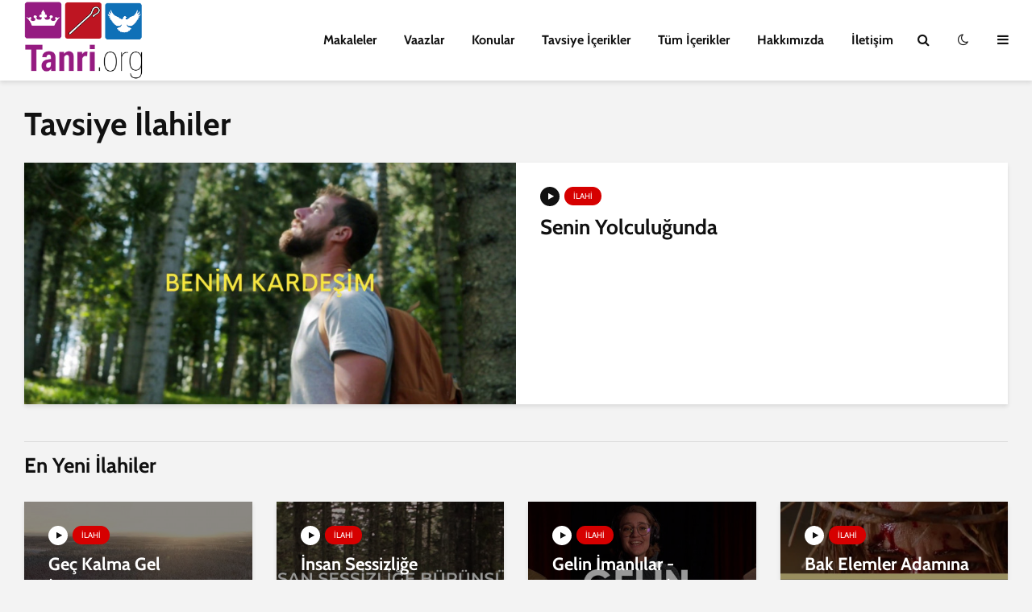

--- FILE ---
content_type: text/html; charset=UTF-8
request_url: https://tanri.org/ilahiler
body_size: 5343
content:
<!DOCTYPE html>
<html lang="tr" class="no-js">

<head>
    <meta charset="UTF-8">
    <meta name="viewport" content="width=device-width,initial-scale=1.0">

    

    <title>Tavsiye İlahiler | Tanri.org</title>
<meta name="description" content="Tavsiye İlahiler">
<meta name="robots" content="all">
<meta property="og:title" content="Tavsiye İlahiler" />
<meta property="og:description" content="Tavsiye İlahiler" />
<meta property="og:url" content="https://tanri.org/ilahiler" />
<meta property="og:type" content="website" />
<meta property="og:site_name" content="Tanri.org" />

<meta name="twitter:card" content="Özet" />
<meta name="twitter:site" content="@TanriOrg" />
<meta name="twitter:title" content="Tavsiye İlahiler" />
<meta name="twitter:description" content="Tavsiye İlahiler" />
<script type="application/ld+json">{"@context":"https://schema.org","@type":"WebPage","name":"Tavsiye İlahiler","description":"Tavsiye İlahiler","url":"https://tanri.org/ilahiler"}</script>

    <link rel='dns-prefetch' href='//fonts.googleapis.com' />
    <link rel='dns-prefetch' href='//s.w.org' />
    <script type="text/javascript">
        window._wpemojiSettings = {
            "baseUrl": "https:\/\/s.w.org\/images\/core\/emoji\/13.0.1\/72x72\/",
            "ext": ".png",
            "svgUrl": "https:\/\/s.w.org\/images\/core\/emoji\/13.0.1\/svg\/",
            "svgExt": ".svg",
            "source": {
                "concatemoji": "https:\/\/demo.mekshq.com\/gridlove\/wp-includes\/js\/wp-emoji-release.min.js?ver=5.6.2"
            }
        };
        ! function(e, a, t) {
            var n, r, o, i = a.createElement("canvas"),
                p = i.getContext && i.getContext("2d");

            function s(e, t) {
                var a = String.fromCharCode;
                p.clearRect(0, 0, i.width, i.height), p.fillText(a.apply(this, e), 0, 0);
                e = i.toDataURL();
                return p.clearRect(0, 0, i.width, i.height), p.fillText(a.apply(this, t), 0, 0), e === i.toDataURL()
            }

            function c(e) {
                var t = a.createElement("script");
                t.src = e, t.defer = t.type = "text/javascript", a.getElementsByTagName("head")[0].appendChild(t)
            }
            for (o = Array("flag", "emoji"), t.supports = {
                    everything: !0,
                    everythingExceptFlag: !0
                }, r = 0; r < o.length; r++) t.supports[o[r]] = function(e) {
                if (!p || !p.fillText) return !1;
                switch (p.textBaseline = "top", p.font = "600 32px Arial", e) {
                    case "flag":
                        return s([127987, 65039, 8205, 9895, 65039], [127987, 65039, 8203, 9895, 65039]) ? !1 : !s([
                            55356, 56826, 55356, 56819
                        ], [55356, 56826, 8203, 55356, 56819]) && !s([55356, 57332, 56128, 56423, 56128, 56418,
                            56128, 56421, 56128, 56430, 56128, 56423, 56128, 56447
                        ], [55356, 57332, 8203, 56128, 56423, 8203, 56128, 56418, 8203, 56128, 56421, 8203,
                            56128, 56430, 8203, 56128, 56423, 8203, 56128, 56447
                        ]);
                    case "emoji":
                        return !s([55357, 56424, 8205, 55356, 57212], [55357, 56424, 8203, 55356, 57212])
                }
                return !1
            }(o[r]), t.supports.everything = t.supports.everything && t.supports[o[r]], "flag" !== o[r] && (t
                .supports.everythingExceptFlag = t.supports.everythingExceptFlag && t.supports[o[r]]);
            t.supports.everythingExceptFlag = t.supports.everythingExceptFlag && !t.supports.flag, t.DOMReady = !1, t
                .readyCallback = function() {
                    t.DOMReady = !0
                }, t.supports.everything || (n = function() {
                    t.readyCallback()
                }, a.addEventListener ? (a.addEventListener("DOMContentLoaded", n, !1), e.addEventListener("load",
                    n, !1)) : (e.attachEvent("onload", n), a.attachEvent("onreadystatechange", function() {
                    "complete" === a.readyState && t.readyCallback()
                })), (n = t.source || {}).concatemoji ? c(n.concatemoji) : n.wpemoji && n.twemoji && (c(n.twemoji),
                    c(n.wpemoji)))
        }(window, document, window._wpemojiSettings);
    </script>

    <style type="text/css">
        img.wp-smiley,
        img.emoji {
            display: inline !important;
            border: none !important;
            box-shadow: none !important;
            height: 1em !important;
            width: 1em !important;
            margin: 0 .07em !important;
            vertical-align: -0.1em !important;
            background: none !important;
            padding: 0 !important;
        }
    </style>

    <link rel="stylesheet" href="/css/bootstrap/4.5.2/bootstrap.min.css" type='text/css' media='all' />

    <link rel='stylesheet' href='/css/gl.css' type='text/css'
          media='all' />

    
    <style>
        .grecaptcha-badge {
            visibility: hidden;
        }
    </style>

    <script type='text/javascript' id='gridlove-main-js-extra'>
        /* <![CDATA[ */
        var gridlove_js_settings = {
            "rtl_mode": "",
            "header_sticky": "1",
            "header_sticky_offset": "100",
            "header_sticky_up": "",
            // "logo": "https://tanri.org/a/img/logo/tanrilogo-light.png",
            // "logo_retina": "https://tanri.org/a/img/logo/tanrilogo-light.png",
            // "logo_mini": "https://tanri.org/a/img/logo/tanrilogo-light.png",
            // "logo_mini_retina": "https://tanri.org/a/img/logo/tanrilogo-light.png",
            "gridlove_gallery": "1",
            "responsive_secondary_nav": "",
            "responsive_more_link": "Daha",
            "responsive_social_nav": ""
        };
        /* ]]> */
    </script>

    <!-- Google Tag Manager -->
    <script>(function(w,d,s,l,i){w[l]=w[l]||[];w[l].push({'gtm.start':
    new Date().getTime(),event:'gtm.js'});var f=d.getElementsByTagName(s)[0],
    j=d.createElement(s),dl=l!='dataLayer'?'&l='+l:'';j.async=true;j.src=
    'https://www.googletagmanager.com/gtm.js?id='+i+dl;f.parentNode.insertBefore(j,f);
    })(window,document,'script','dataLayer','GTM-5KDHDD6T');</script>
    <!-- End Google Tag Manager -->

    

    <link rel="apple-touch-icon" sizes="180x180" href="https://tanri.org/a/img/favicon/apple-touch-icon.png">
    <link rel="icon" type="image/png" sizes="32x32" href="https://tanri.org/a/img/favicon/favicon-32x32.png">
    <link rel="icon" type="image/png" sizes="16x16" href="https://tanri.org/a/img/favicon/favicon-16x16.png">
    <link rel="manifest" href="https://tanri.org/a/img/favicon/site.webmanifest">

    
</head>

<body class="home page-template page-template-template-modules page-template-template-modules-php page page-id-207 wp-embed-responsive theme-gridlove woocommerce-no-js unknown iphone gridlove-v_1_9_7">

    <header id="header" class="gridlove-site-header hidden-md-down  gridlove-header-shadow">

        <div class="gridlove-header-wrapper">
            <div class="gridlove-header-1 gridlove-header-middle container">
                <div class="gridlove-slot-l">
                    <div class="gridlove-site-branding  ">
                        <h1 class="site-title h1">
                            <a href="https://tanri.org" rel="home">
                                <img class="gridlove-logo" src="https://tanri.org/a/img/logo/tanrilogo-light.png" alt="Tanri.org">
                            </a>
                        </h1>
                    </div>
                </div>
                <div class="gridlove-slot-r">
                    <nav class="gridlove-main-navigation">
                        <ul id="menu-gridlove-main" class="gridlove-main-nav gridlove-menu">
                            <li
    class="menu-item menu-item-type-post_type menu-item-object-page ">
    <a href="https://tanri.org/makaleler" aria-current="page">Makaleler</a>
</li>
<li
    class="menu-item menu-item-type-custom menu-item-object-custom ">
    <a href="https://tanri.org/vaazlar">Vaazlar</a>
</li>
<li
    class="menu-item menu-item-type-custom menu-item-object-custom ">
    <a href="https://tanri.org/konular">Konular</a>
</li>
<li
    class="menu-item menu-item-type-custom menu-item-object-custom ">
    <a href="https://tanri.org/icerikler">Tavsiye İçerikler</a>
</li>
<li
    class="menu-item menu-item-type-custom menu-item-object-custom ">
    <a href="https://tanri.org/icerikler/tum">Tüm İçerikler</a>
</li>
<li
    class="menu-item menu-item-type-custom menu-item-object-custom ">
    <a href="https://tanri.org/hakkimizda">Hakkımızda</a>
</li>
<li
    class="menu-item menu-item-type-custom menu-item-object-custom ">
    <a href="https://tanri.org/iletisim">İletişim</a>
</li>
                        </ul>
                    </nav>
                    <ul class="gridlove-actions gridlove-menu">
                        <li class="gridlove-actions-button gridlove-action-search2">
                            <span>
                                <a href="https://tanri.org/arama">
                                    <i class="fa fa-search"></i>
                                </a>
                            </span>
                        </li>
                        <li class="gridlove-actions-button">
                            <span>
                                <i id="dark-mode-toggle1" class="fa fa-moon-o"></i>
                            </span>
                        </li>
                        <li class="gridlove-actions-button">
                            <span class="gridlove-sidebar-action">
                                <i class="fa fa-bars"></i>
                            </span>
                        </li>
                    </ul>
                </div>
            </div>
        </div>

        <div id="gridlove-header-sticky" class="gridlove-header-sticky">
            <div class="container">
                <div class="gridlove-slot-l">
                    <div class="gridlove-site-branding  ">
                        <span class="site-title h1">
                            <a href="https://tanri.org" rel="home">
                                <img class="gridlove-logo" src="https://tanri.org/a/img/logo/tanrilogo-light.png" alt="Tanri.org">
                            </a>
                        </span>
                    </div>
                </div>
                <div class="gridlove-slot-r">
                    <nav class="gridlove-main-navigation">
                        <ul id="menu-gridlove-main-1" class="gridlove-main-nav gridlove-menu">
                            <li
    class="menu-item menu-item-type-post_type menu-item-object-page ">
    <a href="https://tanri.org/makaleler" aria-current="page">Makaleler</a>
</li>
<li
    class="menu-item menu-item-type-custom menu-item-object-custom ">
    <a href="https://tanri.org/vaazlar">Vaazlar</a>
</li>
<li
    class="menu-item menu-item-type-custom menu-item-object-custom ">
    <a href="https://tanri.org/konular">Konular</a>
</li>
<li
    class="menu-item menu-item-type-custom menu-item-object-custom ">
    <a href="https://tanri.org/icerikler">Tavsiye İçerikler</a>
</li>
<li
    class="menu-item menu-item-type-custom menu-item-object-custom ">
    <a href="https://tanri.org/icerikler/tum">Tüm İçerikler</a>
</li>
<li
    class="menu-item menu-item-type-custom menu-item-object-custom ">
    <a href="https://tanri.org/hakkimizda">Hakkımızda</a>
</li>
<li
    class="menu-item menu-item-type-custom menu-item-object-custom ">
    <a href="https://tanri.org/iletisim">İletişim</a>
</li>
                        </ul>
                    </nav>
                    <ul class="gridlove-actions gridlove-menu">
                        <li class="gridlove-actions-button gridlove-action-search2">
                            <span>
                                <a href="https://tanri.org/arama">
                                    <i class="fa fa-search"></i>
                                </a>
                            </span>
                        </li>
                        <li class="gridlove-actions-button">
                            <span>
                                <i id="dark-mode-toggle2" class="fa fa-moon-o"></i>
                            </span>
                        </li>
                        <li class="gridlove-actions-button">
                            <span class="gridlove-sidebar-action">
                                <i class="fa fa-bars"></i>
                            </span>
                        </li>
                    </ul>
                </div>
            </div>
        </div>
    </header>

    <div id="gridlove-header-responsive" class="gridlove-header-responsive hidden-lg-up">
        <div class="container">
            <div class="gridlove-site-branding mini">
                <span class="site-title h1">
                    <a href="https://tanri.org" rel="home">
                        <img class="gridlove-logo" src="https://tanri.org/a/img/logo/tanrilogo-light.png" alt="Tanri.org">
                    </a>
                </span>
            </div>
            <ul class="gridlove-actions gridlove-menu">
                <li class="gridlove-actions-button gridlove-action-search2">
                    <span>
                        <a href="https://tanri.org/arama">
                            <i class="fa fa-search"></i>
                        </a>
                    </span>
                </li>
                <li class="gridlove-actions-button">
                    <span>
                        <i id="dark-mode-toggle3" class="fa fa-moon-o"></i>
                    </span>
                </li>
                <li class="gridlove-actions-button">
                    <span class="gridlove-sidebar-action">
                        <i class="fa fa-bars"></i>
                    </span>
                </li>
            </ul>
        </div>
    </div>

            <div id="content" class="gridlove-site-content container">
                <h1>Tavsiye İlahiler</h1>
        
        
                <div class="gridlove-module module-type-posts gridlove-module-layout-simple">
    <div class="row gridlove-posts ">
                    <div class="col-lg-12 col-md-12 col-sm-12 layout-simple">
                <article class="gridlove-post gridlove-post-b gridlove-box post type-post status-publish format-standard has-post-thumbnail hentry category-lifestyle">

                    <div class="entry-image">
                        <a href="https://tanri.org/ilahiler/senin-yolculugunda">
                            <img width="585" height="300" src="https://tanri.org/a/img/resources/featured/youtube-2021-05-10_23-03-44.jpg"
                                class="attachment-gridlove-b12 size-gridlove-b12 wp-post-image" alt="" loading="lazy">
                        </a>
                    </div>

                    <div class="box-inner-ptbr box-col-b entry-sm-overlay">
                        <div class="box-inner-ellipsis">
                            <div style="margin: 0px; padding: 0px; border: 0px;">
                                <div class="entry-category">
            <span class="gridlove-format-icon"><i class="fa fa-play"></i></span>
        <a href="https://tanri.org/ilahiler/tum" class="gridlove-cat gridlove-cat-2">İlahi</a>

            
            </div>

                                <h2 class="entry-title h3"><a href="https://tanri.org/ilahiler/senin-yolculugunda">Senin Yolculuğunda</a></h2>
                                
                                                                                                                            </div>
                        </div>

                        <div class="entry-meta">
                            <div class="meta-item meta-author">
    <div class="coauthors">
            </div>
</div>
                            
                            
                        </div>
                    </div>

                </article>
            </div>
            </div>
</div>

        
                <div class="gridlove-module module-type-posts gridlove-module-layout-simple">
    <div class="row gridlove-posts ">
                    
            </div>
</div>

        
                <div class="gridlove-module module-type-posts gridlove-module-layout-combo">
    <div class="row gridlove-posts ">
                            
            </div>
</div>

                    <hr>
            
                        <div class="gridlove-module module-type-posts gridlove-module-layout-simple">

        <div class="module-header">
        <div class="module-title">
            <h2>En Yeni İlahiler</h2>
        </div>
    </div>
    
    <div class="row gridlove-posts ">
                    <div class="col-lg-3 col-md-6 col-sm-12 layout-simple">
                <article class="gridlove-post gridlove-post-d gridlove-box post type-post status-publish format-standard has-post-thumbnail hentry">

                    <div class="entry-image">
                        <a href="https://tanri.org/ilahiler/gec-kalma-gel-immanuel-hristiyan-noel-ilahisi">
                            <img width="570" height="300" src="https://tanri.org/a/img/resources/featured/youtube-2023-02-01_12-12-53.jpg"
                                class="attachment-gridlove-d6 size-gridlove-d6 wp-post-image" alt="" loading="lazy">
                        </a>
                    </div>

                    <div class="entry-overlay box-inner-p">
                        <div class="box-inner-ellipsis">
                            <div style="margin: 0px; padding: 0px; border: 0px;">
                                <div class="entry-category">
            <span class="gridlove-format-icon"><i class="fa fa-play"></i></span>
        <a href="https://tanri.org/ilahiler/tum" class="gridlove-cat gridlove-cat-2">İlahi</a>

            
            </div>

                                <h2 class="entry-title h3"><a href="https://tanri.org/ilahiler/gec-kalma-gel-immanuel-hristiyan-noel-ilahisi">Geç Kalma Gel İmmanuel - Hristiyan Noel İlahisi</a></h2>
                                
                                
                                
                                
                            </div>
                        </div>

                        <div class="entry-meta">
                            <div class="meta-item meta-author">
    <div class="coauthors">
            </div>
</div>
                                                    </div>
                    </div>

                </article>
            </div>
                    <div class="col-lg-3 col-md-6 col-sm-12 layout-simple">
                <article class="gridlove-post gridlove-post-d gridlove-box post type-post status-publish format-standard has-post-thumbnail hentry">

                    <div class="entry-image">
                        <a href="https://tanri.org/ilahiler/insan-sessizlige-burunsun-hristiyan-noel-ilahisi">
                            <img width="570" height="300" src="https://tanri.org/a/img/resources/featured/youtube-2023-02-01_12-08-02.jpg"
                                class="attachment-gridlove-d6 size-gridlove-d6 wp-post-image" alt="" loading="lazy">
                        </a>
                    </div>

                    <div class="entry-overlay box-inner-p">
                        <div class="box-inner-ellipsis">
                            <div style="margin: 0px; padding: 0px; border: 0px;">
                                <div class="entry-category">
            <span class="gridlove-format-icon"><i class="fa fa-play"></i></span>
        <a href="https://tanri.org/ilahiler/tum" class="gridlove-cat gridlove-cat-2">İlahi</a>

            
            </div>

                                <h2 class="entry-title h3"><a href="https://tanri.org/ilahiler/insan-sessizlige-burunsun-hristiyan-noel-ilahisi">İnsan Sessizliğe Bürünsün - Hristiyan Noel İlahisi</a></h2>
                                
                                
                                
                                
                            </div>
                        </div>

                        <div class="entry-meta">
                            <div class="meta-item meta-author">
    <div class="coauthors">
            </div>
</div>
                                                    </div>
                    </div>

                </article>
            </div>
                    <div class="col-lg-3 col-md-6 col-sm-12 layout-simple">
                <article class="gridlove-post gridlove-post-d gridlove-box post type-post status-publish format-standard has-post-thumbnail hentry">

                    <div class="entry-image">
                        <a href="https://tanri.org/ilahiler/gelin-imanlilar-hristiyan-noel-ilahisi">
                            <img width="570" height="300" src="https://tanri.org/a/img/resources/featured/youtube-2023-02-01_12-02-22.jpg"
                                class="attachment-gridlove-d6 size-gridlove-d6 wp-post-image" alt="" loading="lazy">
                        </a>
                    </div>

                    <div class="entry-overlay box-inner-p">
                        <div class="box-inner-ellipsis">
                            <div style="margin: 0px; padding: 0px; border: 0px;">
                                <div class="entry-category">
            <span class="gridlove-format-icon"><i class="fa fa-play"></i></span>
        <a href="https://tanri.org/ilahiler/tum" class="gridlove-cat gridlove-cat-2">İlahi</a>

            
            </div>

                                <h2 class="entry-title h3"><a href="https://tanri.org/ilahiler/gelin-imanlilar-hristiyan-noel-ilahisi">Gelin İmanlılar - Hristiyan Noel İlahisi</a></h2>
                                
                                
                                
                                
                            </div>
                        </div>

                        <div class="entry-meta">
                            <div class="meta-item meta-author">
    <div class="coauthors">
            </div>
</div>
                                                    </div>
                    </div>

                </article>
            </div>
                    <div class="col-lg-3 col-md-6 col-sm-12 layout-simple">
                <article class="gridlove-post gridlove-post-d gridlove-box post type-post status-publish format-standard has-post-thumbnail hentry">

                    <div class="entry-image">
                        <a href="https://tanri.org/ilahiler/bak-elemler-adamina">
                            <img width="570" height="300" src="https://tanri.org/a/img/resources/featured/youtube-2022-07-04_13-23-09.jpg"
                                class="attachment-gridlove-d6 size-gridlove-d6 wp-post-image" alt="" loading="lazy">
                        </a>
                    </div>

                    <div class="entry-overlay box-inner-p">
                        <div class="box-inner-ellipsis">
                            <div style="margin: 0px; padding: 0px; border: 0px;">
                                <div class="entry-category">
            <span class="gridlove-format-icon"><i class="fa fa-play"></i></span>
        <a href="https://tanri.org/ilahiler/tum" class="gridlove-cat gridlove-cat-2">İlahi</a>

            
            </div>

                                <h2 class="entry-title h3"><a href="https://tanri.org/ilahiler/bak-elemler-adamina">Bak Elemler Adamına</a></h2>
                                
                                
                                
                                
                            </div>
                        </div>

                        <div class="entry-meta">
                            <div class="meta-item meta-author">
    <div class="coauthors">
            </div>
</div>
                                                    </div>
                    </div>

                </article>
            </div>
            </div>
</div>
            <a href="https://tanri.org/ilahiler/tum" class="gridlove-pill pill-large">Daha Fazla Görüntüle</a>
        
    </div>

    <div id="footer" class="gridlove-footer">
        <div class="container">
            <div class="row">

                <div class="col-lg-3 col-md-6 col-sm-12">
                    <div id="text-4" class="widget widget_text">
                        <div class="textwidget">
                            <p><img width="159" src="https://tanri.org/a/img/logo/tanrilogo-dark.png"
                                     alt="Tanri.org" /></p>
                        </div>
                    </div>
                </div>
                <div class="col-lg-3 col-md-6 col-sm-12">
                    <div id="nav_menu-4" class="widget widget_nav_menu">
                        <div class="menu-gridlove-footer-container">
                            <ul id="menu-gridlove-footer" class="menu">
                                <li id="menu-item-1959"
                                    class="menu-item menu-item-type-custom menu-item-object-custom menu-item-1959"><a
                                       href="https://tanri.org/izinler">İzinler</a></li>
                                <li id="menu-item-1960"
                                    class="menu-item menu-item-type-custom menu-item-object-custom menu-item-1960"><a
                                       href="https://tanri.org/gizlilik-politikasi">Gizlilik Politikası</a></li>
                            </ul>
                        </div>
                    </div>
                </div>
                <div class="col-lg-3 col-md-6 col-sm-12">
                    <div id="mks_social_widget-5" class="widget mks_social_widget">
                        <h4 class="widget-title">Bizi Takip Edin</h4>
                        <p>Çekinmeden bizimle iletişim kurabilirsiniz. İlginç, samimi, renkli, içe dönük, dışa dönük ve pek çok tarzda insanlarla tanışmayı ve yeni arkadaşlar edinmeyi çok seviyoruz.</p>

                        <ul class="mks_social_widget_ul">
                            <li><a href="https://www.facebook.com/Tanri.org" title="Facebook" class="socicon-facebook soc_circle" target="_blank"
                                   style="width: 44px; height: 44px; font-size: 16px;line-height:49px;"><span>facebook</span></a>
                            </li>
                            <li><a href="https://www.instagram.com/tanri_org/" title="Instagram" class="socicon-instagram soc_circle" target="_blank"
                                   style="width: 44px; height: 44px; font-size: 16px;line-height:49px;"><span>instagram</span></a>
                            </li>
                            <li><a href="https://twitter.com/tanriorg" title="Twitter" class="socicon-twitter soc_circle" target="_blank"
                                   style="width: 44px; height: 44px; font-size: 16px;line-height:49px;"><span>twitter</span></a>
                            </li>
                            
                        </ul>
                    </div>
                </div>
                <div class="col-lg-3 col-md-6 col-sm-12">
                    <div class="widget widget_text">
                        <div class="sub-menu">
                            <p>Üye olun ve eklenen her içerikten haberdar olun.</p>
                            <a href="https://tanri.org/aboneler" class="gridlove-button-search">Ücretsiz Abone Olun</a>
                        </div>
                    </div>
                </div>
            </div>
        </div>

        <div class="gridlove-copyright">
            <div class="container">
                <p style="text-align: center">Bu site ReCaptcha tarafından korunmaktadır. ReCapthca ve Google
                    <a href="https://policies.google.com/privacy">Gizlilik Politikası</a>
                    ve
                    <a href="https://policies.google.com/terms">Hizmet Şartları</a>
                    burdadır.
                </p>
                <br>
                <p style="text-align: center">Copyright &copy; Tanri.org, Tüm hakları saklıdır. Tanri.org'a ait
                    içerikler izinsiz ya da kaynak
                    göstermeden kullanılamaz. Tanri.org'a ait olmayan içerikler izin dahilinde kullanılmıştır ve
                    sorumlulukları sağlayıcıya aittir.</p>
            </div>
        </div>
    </div>



    <div class="gridlove-sidebar-action-wrapper">
        <span class="gridlove-action-close"><i class="fa fa-times" aria-hidden="true"></i></span>
        <div class="gridlove-sidebar-action-inside">
            <div class="hidden-lg-up widget gridlove-box widget_nav_menu">
                <ul id="menu-gridlove-main-2" class="gridlove-mobile-menu">
                    <li
    class="menu-item menu-item-type-post_type menu-item-object-page ">
    <a href="https://tanri.org/makaleler" aria-current="page">Makaleler</a>
</li>
<li
    class="menu-item menu-item-type-custom menu-item-object-custom ">
    <a href="https://tanri.org/vaazlar">Vaazlar</a>
</li>
<li
    class="menu-item menu-item-type-custom menu-item-object-custom ">
    <a href="https://tanri.org/konular">Konular</a>
</li>
<li
    class="menu-item menu-item-type-custom menu-item-object-custom ">
    <a href="https://tanri.org/icerikler">Tavsiye İçerikler</a>
</li>
<li
    class="menu-item menu-item-type-custom menu-item-object-custom ">
    <a href="https://tanri.org/icerikler/tum">Tüm İçerikler</a>
</li>
<li
    class="menu-item menu-item-type-custom menu-item-object-custom ">
    <a href="https://tanri.org/hakkimizda">Hakkımızda</a>
</li>
<li
    class="menu-item menu-item-type-custom menu-item-object-custom ">
    <a href="https://tanri.org/iletisim">İletişim</a>
</li>
                </ul>
            </div>

            <div id="mks_social_widget-6" class="widget gridlove-box mks_social_widget">
                <h4 class="widget-title">Bizi Takip Edin</h4>
                <p>Çekinmeden bizimle iletişim kurabilirsiniz. İlginç, samimi, renkli, içe dönük, dışa dönük ve pek çok tarzda insanlarla tanışmayı ve yeni arkadaşlar edinmeyi çok seviyoruz.</p>

                <ul class="mks_social_widget_ul">
                    <li><a href="https://www.facebook.com/Tanri.org" title="Facebook" class="socicon-facebook soc_circle" target="_blank"
                           style="width: 44px; height: 44px; font-size: 16px;line-height:49px;"><span>facebook</span></a>
                    </li>
                    <li><a href="https://www.instagram.com/tanri_org/" title="Instagram" class="socicon-instagram soc_circle" target="_blank"
                           style="width: 44px; height: 44px; font-size: 16px;line-height:49px;"><span>instagram</span></a>
                    </li>
                    <li><a href="https://twitter.com/tanriorg" title="Twitter" class="socicon-twitter soc_circle" target="_blank"
                           style="width: 44px; height: 44px; font-size: 16px;line-height:49px;"><span>twitter</span></a>
                    </li>
                    
                </ul>
            </div>
        </div>
    </div>

    <div class="gridlove-sidebar-action-overlay"></div>

    <script type='text/javascript' src="/js/gl.js" id='minit-21551ddf5923d9f6bc458d732e1e7c1f-js'></script>
    <script type='text/javascript' src="/js/dark-mode-theme.js"></script>

        <!-- start webpushr code --><script>(function(w,d, s, id) {if(typeof(w.webpushr)!=='undefined') return;w.webpushr=w.webpushr||function(){(w.webpushr.q=w.webpushr.q||[]).push(arguments)};var js, fjs = d.getElementsByTagName(s)[0];js = d.createElement(s); js.id = id;js.async=1;js.src = "https://cdn.webpushr.com/app.min.js";fjs.parentNode.appendChild(js);}(window,document, 'script', 'webpushr-jssdk'));webpushr('setup',{'key':'BGRJk8M5DJYHzcm6q1RshZAME6oaH3P500jI5umes5xUtgdA_KW1MIhufd-YdFrlUJiTeLi5ad2e52p3IhHBOnk' });</script><!-- end webpushr tracking code -->
    
    </body>

</html>
